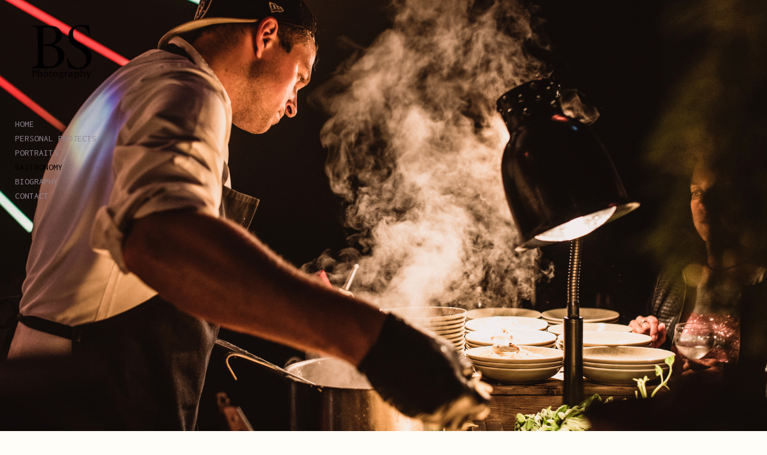

--- FILE ---
content_type: text/html; charset=UTF-8
request_url: https://www.beatasisakphotography.com/food
body_size: 11883
content:
<!doctype html>
<html lang="de" site-body ng-controller="baseController" prefix="og: http://ogp.me/ns#">
<head>
        <title>food</title>
    <base href="/">
    <meta charset="UTF-8">
    <meta http-equiv="X-UA-Compatible" content="IE=edge,chrome=1">
    <meta name="viewport" content="width=device-width, initial-scale=1">

    <link rel="manifest" href="/manifest.webmanifest">

	
    <meta name="keywords" content="beatasisakphotography.com, food, Ehrliche Fotografie, berliner Fotograf,Beate Fotograf,Hochzeitsfotograf Düsseldorf, Familienfotograf Düsseldorf, Theaterfotografie, Moderne Fotografie">
    <meta name="generator" content="beatasisakphotography.com">
    <meta name="author" content="beatasisakphotography.com">

    <meta itemprop="name" content="food">
    <meta itemprop="url" content="https://www.beatasisakphotography.com/food">

    <link rel="alternate" type="application/rss+xml" title="RSS food" href="/extra/rss" />
    <!-- Open Graph data -->
    <meta property="og:title" name="title" content="food">

	
    <meta property="og:site_name" content="Beata Sisak Photography">
    <meta property="og:url" content="https://www.beatasisakphotography.com/food">
    <meta property="og:type" content="website">

            <!--    This part will not change dynamically: except for Gallery image-->

    <meta property="og:image" content="https://dvqlxo2m2q99q.cloudfront.net/000_clients/723234/file/241021-loxa-food-portraits-location-008-d0754f.jpg">
    <meta property="og:image:height" content="630">
    <meta property="og:image:width" content="1200">

    
    <meta property="fb:app_id" content="291101395346738">

    <!-- Twitter Card data -->
    <meta name="twitter:url" content="https://www.beatasisakphotography.com/food">
    <meta name="twitter:title" content="food">

	
	<meta name="twitter:site" content="Beata Sisak Photography">
    <meta name="twitter:creator" content="beatasisakphotography.com">

    <link rel="dns-prefetch" href="https://cdn.portfolioboxdns.com">

    	
    <link rel="icon" href="https://cdn.portfolioboxdns.com/pb3/application/_img/app/favicon.png" type="image/png"/>
    <link rel="shortcut icon" href="https://cdn.portfolioboxdns.com/pb3/application/_img/app/favicon.png" type="image/png" />
    

	<!-- sourcecss -->
<link rel="stylesheet" href="https://cdn.portfolioboxdns.com/pb3/application/_output/pb.out.front.ver.1764936980995.css" />
<!-- /sourcecss -->

    
            <script>
                (function(i,s,o,g,r,a,m){i['GoogleAnalyticsObject']=r;i[r]=i[r]||function(){
                    (i[r].q=i[r].q||[]).push(arguments)},i[r].l=1*new Date();a=s.createElement(o),
                    m=s.getElementsByTagName(o)[0];a.async=1;a.src=g;m.parentNode.insertBefore(a,m)
                })(window,document,'script','//www.google-analytics.com/analytics.js','ga');

                ga('create', 'UA-96763172-1', 'auto');
            </script>
            

</head>
<body id="pb3-body" pb-style="siteBody.getStyles()" style="visibility: hidden;" ng-cloak class="{{siteBody.getClasses()}}" data-rightclick="{{site.EnableRightClick}}" data-imgshadow="{{site.ThumbDecorationHasShadow}}" data-imgradius="{{site.ThumbDecorationBorderRadius}}"  data-imgborder="{{site.ThumbDecorationBorderWidth}}">

<img ng-if="site.LogoDoUseFile == 1" ng-src="{{site.LogoFilePath}}" alt="" style="display:none;">

<pb-scrol-to-top></pb-scrol-to-top>

<div class="containerNgView" ng-view autoscroll="true" page-font-helper></div>

<div class="base" ng-cloak>
    <div ng-if="base.popup.show" class="popup">
        <div class="bg" ng-click="base.popup.close()"></div>
        <div class="content basePopup">
            <div ng-include="base.popup.view"></div>
        </div>
    </div>
</div>

<logout-front></logout-front>

<script src="https://cdn.portfolioboxdns.com/pb3/application/_output/3rd.out.front.ver.js"></script>

<!-- sourcejs -->
<script src="https://cdn.portfolioboxdns.com/pb3/application/_output/pb.out.front.ver.1764936980995.js"></script>
<!-- /sourcejs -->

    <script>
        $(function(){
            $(document).on("contextmenu",function(e){
                return false;
            });
            $("body").on('mousedown',"img",function(){
                return false;
            });
            document.body.style.webkitTouchCallout='none';

	        $(document).on("dragstart", function() {
		        return false;
	        });
        });
    </script>
	<style>
		img {
			user-drag: none;
			user-select: none;
			-moz-user-select: none;
			-webkit-user-drag: none;
			-webkit-user-select: none;
			-ms-user-select: none;
		}
		[data-role="mobile-body"] .type-galleries main .gallery img{
			pointer-events: none;
		}
	</style>

<script>
    var isLoadedFromServer = true;
    var seeLiveMobApp = "";

    if(seeLiveMobApp == true || seeLiveMobApp == 1){
        if(pb.utils.isMobile() == true){
            pbAng.isMobileFront = seeLiveMobApp;
        }
    }
    var serverData = {
        siteJson : {"Guid":"1760YvCKy6PQmVa","Id":723234,"Url":"beatasisakphotography.com","IsUnpublished":0,"SecondaryUrl":"beatasisak.portfoliobox.net","AccountType":1,"LanguageId":3,"IsSiteLocked":0,"MetaValidationTag":null,"CustomCss":"","CustomHeaderBottom":null,"CustomBodyBottom":"","MobileLogoText":"Beata Sisak Photography","MobileMenuBoxColor":"#ffeab2","MobileLogoDoUseFile":1,"MobileLogoFileName":"723234Hn4tKCOF.png","MobileLogoFileHeight":318,"MobileLogoFileWidth":314,"MobileLogoFileNameS3Id":0,"MobileLogoFilePath":"https:\/\/dvqlxo2m2q99q.cloudfront.net\/000_clients\/723234\/file\/723234Hn4tKCOF.png","MobileLogoFontFamily":"'Quicksand', sans-serif","MobileLogoFontSize":"17px","MobileLogoFontVariant":700,"MobileLogoFontColor":"#3d3c3d","MobileMenuFontFamily":"'Inconsolata', sans-serif","MobileMenuFontSize":"14px","MobileMenuFontVariant":"regular","MobileMenuFontColor":"#8f858f","MobileMenuIconColor":"#8f858f","SiteTitle":"Beata Sisak Photography","SeoKeywords":"Ehrliche Fotografie, berliner Fotograf,Beate Fotograf,Hochzeitsfotograf D\u00fcsseldorf, Familienfotograf D\u00fcsseldorf, Theaterfotografie, Moderne Fotografie","SeoDescription":"","ShowSocialMediaLinks":1,"SocialButtonStyle":1,"SocialButtonColor":"#91a1a6","SocialShowShareButtons":1,"SocialFacebookShareUrl":"https:\/\/www.facebook.com\/beatasisakphotography\/","SocialFacebookUrl":"https:\/\/www.facebook.com\/beatasisakphotography\/","SocialTwitterUrl":null,"SocialFlickrUrl":null,"SocialLinkedInUrl":null,"SocialGooglePlusUrl":null,"SocialPinterestUrl":null,"SocialInstagramUrl":"https:\/\/www.instagram.com\/beatasisakphotography\/","SocialBlogUrl":null,"SocialFollowButton":1,"SocialFacebookPicFileName":"241021-loxa-food-portraits-location-008-d0754f.jpg","SocialHideLikeButton":null,"SocialFacebookPicFileNameS3Id":0,"SocialFacebookPicFilePath":"https:\/\/dvqlxo2m2q99q.cloudfront.net\/000_clients\/723234\/file\/241021-loxa-food-portraits-location-008-d0754f.jpg","BgImagePosition":1,"BgUseImage":0,"BgColor":"#fffdf7","BgFileName":null,"BgFileWidth":null,"BgFileHeight":null,"BgFileNameS3Id":null,"BgFilePath":null,"BgBoxColor":"#ffffff","LogoDoUseFile":1,"LogoText":"Beata Sisak","LogoFileName":"723234JWqB1U79.png","LogoFileHeight":336,"LogoFileWidth":336,"LogoFileNameS3Id":0,"LogoFilePath":"https:\/\/dvqlxo2m2q99q.cloudfront.net\/000_clients\/723234\/file\/723234JWqB1U79.png","LogoDisplayHeight":"157px","LogoFontFamily":"'Jura', sans-serif","LogoFontVariant":300,"LogoFontSize":"33px","LogoFontColor":"#050505","LogoFontSpacing":"25px","LogoFontUpperCase":1,"ActiveMenuFontIsUnderline":0,"ActiveMenuFontIsItalic":0,"ActiveMenuFontIsBold":0,"ActiveMenuFontColor":"#000000","HoverMenuFontIsUnderline":0,"HoverMenuFontIsItalic":0,"HoverMenuFontIsBold":1,"HoverMenuBackgroundColor":null,"ActiveMenuBackgroundColor":null,"MenuFontFamily":"'Inconsolata', sans-serif","MenuFontVariant":"regular","MenuFontSize":"15px","MenuFontColor":"#8f858f","MenuFontColorHover":"#6e6e6e","MenuBoxColor":"#ffeab2","MenuBoxBorder":0,"MenuFontSpacing":"0px","MenuFontUpperCase":1,"H1FontFamily":"'Quicksand', sans-serif","H1FontVariant":"regular","H1FontColor":"#332e33","H1FontSize":"35px","H1Spacing":"2px","H1UpperCase":1,"H2FontFamily":"'Quicksand', sans-serif","H2FontVariant":"regular","H2FontColor":"#3d3d3d","H2FontSize":"29px","H2Spacing":"1px","H2UpperCase":1,"H3FontFamily":"'Quicksand', sans-serif","H3FontVariant":"regular","H3FontColor":"#000000","H3FontSize":"25px","H3Spacing":"1px","H3UpperCase":0,"PFontFamily":"'Jura', sans-serif","PFontVariant":500,"PFontColor":"#000000","PFontSize":"15px","PLineHeight":"32px","PLinkColor":"#0da9d9","PLinkColorHover":"#09a2b0","PSpacing":"1px","PUpperCase":0,"ListFontFamily":"'Antic', sans-serif","ListFontVariant":"regular","ListFontColor":"#000000","ListFontSize":"12px","ListSpacing":"0px","ListUpperCase":1,"ButtonColor":"#4f4f4f","ButtonHoverColor":"#778b91","ButtonTextColor":"#ffffff","SiteWidth":3,"ImageQuality":0,"DznLayoutGuid":14,"DsnLayoutViewFile":"left03","DsnLayoutTitle":"left03","DsnLayoutType":"left","DsnMobileLayoutGuid":12,"DsnMobileLayoutViewFile":"mobilemenu12","DsnMobileLayoutTitle":"mobilemenu12","FaviconFileNameS3Id":null,"FaviconFileName":null,"FaviconFilePath":null,"ThumbDecorationBorderRadius":"0px","ThumbDecorationBorderWidth":"0px","ThumbDecorationBorderColor":"#000000","ThumbDecorationHasShadow":0,"MobileLogoDisplayHeight":"45px","IsFooterActive":0,"FooterContent":"","MenuIsInfoBoxActive":0,"MenuInfoBoxText":"","MenuImageFileName":"","MenuImageFileNameS3Id":null,"MenuImageFilePath":null,"FontCss":"<link id='sitefonts' href='https:\/\/fonts.googleapis.com\/css?subset=latin,latin-ext,greek,cyrillic&family=Antic:regular|Inconsolata:regular|Jura:300%2C500|Quicksand:700%2Cregular' rel='stylesheet' type='text\/css'>","ShopSettings":{"Guid":"72323476zKVUcw","SiteId":723234,"ShopName":"Beata Sisak Photography","Email":"beata.sisak@gmail.com","ResponseSubject":"Vielen Dank f\u00fcr Deine Bestellung bei MYSHOP!","ResponseEmail":"vielen Dank f\u00fcr Deine Bestellung. Sobald Deine Sendung verschickt wurde, informiere ich Dich per E-Mail.","ReceiptNote":"Deine Bestellung wird in den n\u00e4chsten 14 Tage verschickt.","PaymentMethod":"paypal","InvoiceDueDays":30,"HasStripeUserData":null,"Address":"Bleibtreustra\u00dfe","Zip":10623,"City":"Berlin","CountryCode":"DE","OrgNr":"13\/234\/01722","PayPalEmail":"beata.sisak@gmail.com","Currency":"EUR","ShippingInfo":"Dein Paket wird mit DHL verschickt.","ReturnPolicy":"","TermsConditions":"1. Vertragsabschluss\nIhre Bestellung stellt einen rechtsverbindlichen Auftrag dar. Den Auftrag best\u00e4tigt beatasisakphotography.com unverz\u00fcglich auf elektronischem Wege. Der Vertragsschluss kommt mit dieser Best\u00e4tigung per E-Mail zustande.\n\n2. Widerruf Ihrer Bestellung\nWir m\u00f6chten darauf hinweisen, dass f\u00fcr die Werke auf dieser Website mit einer w\u00e4hlbaren Gr\u00f6\u00dfe, Ausstattung oder Veredelung ein Recht zum Widerruf ausgeschlossen ist, da die erstellten Werke nach Ihren Vorgaben individuell angefertigt werden.\n\n3.Zahlung\nMit Pay-Pal. Sie werden\u00a0nach Abschluss des Bestellvorgangs automatisch zum Bezahldienst PayPal weitergeleitet. Der Ablauf der Zahlung richtet sich dann nach den Bestimmungen von PayPal.\n\n4. H\u00f6he der Versandkosten\nDie Versandkosten nach Deutschland sind im Preis der Bestellung enthalten.\n\n5. Lieferung\nDie auf unseren Seiten angegebenen Lieferzeiten sind Richtwerte. Ein Lieferverzug durch uns berechtigt Sie nicht zur Annahmeverweigerung oder zu Schadensersatzanspr\u00fcchen.\n\n\n6. Gew\u00e4hrleistung\nBei individuellen Produkten steht Ihnen das Recht auf Nacherf\u00fcllung zu. Dieses beinhaltet entweder die Nachbesserung oder die Lieferung einer mangelfreien Ware.\nSchadensersatzanspr\u00fcche sind jedoch ausgeschlossen.\nEine Ware ist mangelhaft, wenn sie dem technischen Stand digitaler Fotoentwicklung nicht entspricht. Der Kunde hat offensichtliche M\u00e4ngel an der gelieferten Ware unverz\u00fcglich bei Anlieferung geltend zu machen. Eine sp\u00e4tere Geltendmachung von offensichtlichen M\u00e4ngeln ist ausgeschlossen. Als Reklamationsgrund gelten nur technische M\u00e4ngel, nicht aber geschmackliche Gesichtspunkte. Fehler, die infolge missverst\u00e4ndlicher, ungenauer oder mangelhafter Angaben bei der Auftragserteilung entstanden sind, sind von Beanstandungen ausgeschlossen.\nLiegt ein Transportschaden an der Verpackung oder der Ware vor, k\u00f6nnen Sie die Ware annehmen, der Spediteur muss sich jedoch einen \"Transportschaden\" vermerken, bevor Sie unterschreiben \u2013 einer Reklamation kann sonst nicht stattgegeben werden.\n\n7. Geltung der AGB\nEs gelten ausschlie\u00dflich diese AGB in ihrer zum Zeitpunkt der Bestellung g\u00fcltigen Fassung. Abweichende Bedingungen von Ihnen erkennen wir nicht an, es sei denn, wir haben ausdr\u00fccklich schriftlich ihrer Geltung zugestimmt.\n8. Anwendbares Recht und Gerichtsstand\nDie AGB unterliegen dem materiellen Recht der Bundesrepublik Deutschland unter Ausschluss des UN-Kaufrechts.","ShippingRegions":[{"Guid":"723234CeG3kzVY","SiteId":723234,"CountryCode":"HU","ShippingCost":10,"created_at":"2020-11-09 13:31:40","updated_at":"2020-11-09 13:31:40"},{"Guid":"723234uJqGbPPJ","SiteId":723234,"CountryCode":"DE","ShippingCost":4.95,"created_at":"2020-10-26 19:03:54","updated_at":"2020-10-26 19:03:54"}],"TaxRegions":[{"Guid":"723234s6I5hMbW","CountryCode":"EU","TaxPercent":16,"SiteId":723234,"created_at":"2020-10-25 10:33:23","updated_at":"2020-10-25 10:33:23"}]},"UserTranslatedText":{"Guid":"723234i8bYlWZV","SiteId":723234,"Message":"Nachricht","YourName":"Ihr Name","EnterTheLetters":"Buchstaben eingeben","Send":"Senden","ThankYou":"Vielen Dank","Refresh":"Aktualisieren","Follow":"Folgen","Comment":"Kommentar","Share":"Teilen","CommentOnPage":"Kommentar zur Seite","ShareTheSite":"Seite teilen","ShareThePage":"Seite teilen","AddToCart":"In den Einkaufswagen legen","ItemWasAddedToTheCart":"Der Artikel wurde in den Einkaufswagen gelegt","Item":"Artikel","YourCart":"Ihr Einkaufswagen","YourInfo":"Ihre Information","Quantity":"Menge","Product":"Produkt","ItemInCart":"Produkt im Warenkorb","BillingAddress":"Rechnungsadresse","ShippingAddress":"Lieferadresse","OrderSummary":"Bestell\u00fcbersicht","ProceedToPay":"Weiter zur Zahlung","Payment":"Zahlung","CardPayTitle":"Kreditkarteninformation","PaypalPayTitle":"Dieser Shop verwendet PayPal, um Ihre Zahlung zu verarbeiten","InvoicePayTitle":"Dieser Shop verwendet eine Rechnung, um Ihre Zahlung einzuholen.","ProceedToPaypal":"Weiter zu Paypal um zu zahlen","ConfirmInvoice":"Best\u00e4tigen und Rechnung erhalten","NameOnCard":"Karteninhaber","APrice":"Preis","Options":"Optionen","SelectYourCountry":"Land ausw\u00e4hlen","Remove":"Entfernen","NetPrice":"Nettopreis","Vat":"MwSt.","ShippingCost":"Versandkosten","TotalPrice":"Gesamtpreis","Name":"Name","Address":"Adresse","Zip":"Postleitzahl","City":"Stadt","State":"Staat\/Provinz","Country":"Land","Email":"E-Mail","Phone":"Telefon","ShippingInfo":"Versandinformationen","Checkout":"Kasse","Organization":"Organisation","DescriptionOrder":"Beschreibung","InvoiceDate":"Rechnungsdatum","ReceiptDate":"Eingangsdatum","AmountDue":"Offener Betrag","AmountPaid":"Bezahlter Betrag","ConfirmAndCheckout":"Best\u00e4tigen und Kasse","Back":"Zur\u00fcck","Pay":"Bezahlen","ClickToPay":"Zum Bezahlen klicken","AnErrorHasOccurred":"Ein Fehler ist aufgetreten","PleaseContactUs":"Bitte setzen Sie sich mit uns in Verbindung","Receipt":"Quittung","Print":"Drucken","Date":"Datum","OrderNr":"Bestellnummer","PayedWith":"Bezahlt mit","Seller":"Verk\u00e4ufer","HereIsYourReceipt":"Hier ist Ihre Quittung","AcceptTheTerms":"Den Bedingungen zustimmen","Unsubscribe":"Abmelden","ViewThisOnline":"Online anschauen","Price":"Preis","SubTotal":"Zwischensumme","Tax":"Steuer","OrderCompleteMessage":"Bitte laden Sie Ihre Quittung herunter.","DownloadReceipt":"Quittung herunterladen","ReturnTo":"zur\u00fcck zur Seite","ItemPurchasedFrom":"Artikel wurde gekauft von","SameAs":"Gleich wie","SoldOut":"AUSVERKAUFT","ThisPageIsLocked":"Diese Seite ist gesperrt","Invoice":"Rechnung","BillTo":"Rechnung an:","Ref":"Referenz Nr.","DueDate":"F\u00e4lligkeitsdatum","Notes":"Hinweise:","CookieMessage":"Wir nutzen Cookies um Ihnen unsere Seite bestm\u00f6glich zu pr\u00e4sentieren. Wenn Sie fortfahren, unsere Seite zu nutzen, stimmen Sie dem Gebrauch von Cookies zu.","CompleteOrder":"Komplette Bestellung","Prev":"Vorherige","Next":"N\u00e4chste","Tags":"Tags","Description":"Beschreibung","Educations":"Bildung","Experiences":"Erfahrung","Awards":"Auszeichnungen","Exhibitions":"Ausstellungen","Skills":"F\u00e4higkeiten","Interests":"Interessen","Languages":"Sprachen","Contacts":"Kontakte","Present":"Gegenw\u00e4rtig","created_at":"2017-03-02 16:40:34","updated_at":"2017-03-02 16:40:34"},"GoogleAnalyticsSnippet":"\n  (function(i,s,o,g,r,a,m){i['GoogleAnalyticsObject']=r;i[r]=i[r]||function(){\n  (i[r].q=i[r].q||[]).push(arguments)},i[r].l=1*new Date();a=s.createElement(o),\n  m=s.getElementsByTagName(o)[0];a.async=1;a.src=g;m.parentNode.insertBefore(a,m)\n  })(window,document,'script','https:\/\/www.google-analytics.com\/analytics.js','ga');\n\n  ga('create', 'UA-96763172-1', 'auto');\n  ga('send', 'pageview');\n<!-- Google tag (gtag.js) -->\n<script async src=\"https:\/\/www.googletagmanager.com\/gtag\/js?id=G-YZKW62Y6M4\">\n\n  window.dataLayer = window.dataLayer || [];\n  function gtag(){dataLayer.push(arguments);}\n  gtag('js', new Date());\n\n  gtag('config', 'G-YZKW62Y6M4');\n\n\n","GoogleAnalyticsObjects":"{\"objType\":\"ga\",\"account\":\"ga('create', 'UA-96763172-1', 'auto');\",\"pages\":[\"ga('send', 'pageview', { page: $locationProvider.path() });\"]}","EnableRightClick":0,"EnableCookie":0,"EnableRSS":1,"SiteBGThumb":null,"ClubType":null,"ClubMemberAtSiteId":null,"ProfileImageFileName":null,"ProfileImageS3Id":null,"CoverImageFileName":null,"CoverImageS3Id":null,"ProfileImageFilePath":null,"CoverImageFilePath":null,"StandardBgImage":null,"NrOfProLikes":7,"NrOfFreeLikes":0,"NrOfLikes":7,"ClientCountryCode":"DE","HasRequestedSSLCert":3,"CertNextUpdateDate":1731579635,"IsFlickrWizardComplete":null,"FlickrNsId":null,"SignUpAccountType":null,"created_at":1488469233000},
        pageJson : {"Guid":"723234IIDHlWRP","PageTitle":"food","Uri":"food","IsStartPage":0,"IsFavorite":0,"IsUnPublished":0,"IsPasswordProtected":0,"SeoDescription":"","BlockContent":"","DescriptionPosition":0,"ListImageMargin":null,"ListImageSize":0,"BgImage":null,"BgImageHeight":0,"BgImageWidth":0,"BgImagePosition":0,"BgImageS3LocationId":0,"PageBGThumb":null,"AddedToClubId":null,"DznTemplateGuid":203,"DsnTemplateType":"onepager","DsnTemplateSubGroup":"onepager","DsnTemplatePartDirective":null,"DsnTemplateViewFile":"parallaxadvanced","DsnTemplateProperties":[{"type":"onepager-advanced-prop","position":"contentPanel"}],"DsnTemplateHasPicview":null,"DsnTemplateIsCustom":null,"DsnTemplateCustomTitle":null,"DsnTemplateCustomHtml":"","DsnTemplateCustomCss":"","DsnTemplateCustomJs":"","SectionSettings":{"IncludeMenu":1},"OnePagerSections":[{"Guid":"723234SPeLioIv","PageGuid":"723234IIDHlWRP","Title":"text section","DsnOnepagerTemplateId":1101,"DsnOnepagerSectionId":null,"BlockContent":null,"BgColor":"transparent","BgImage":"723234EYDiQKIq.jpg","BgImagePosition":1,"BgImageHeight":2000,"BgImageWidth":2996,"BgImageS3LocationId":0,"ListImageSize":null,"ListImageMargin":null,"DoShowGalleryItemListText":1,"MainImageGuid":null,"SocialMediaGuid":null,"FullHeight":1,"ContainBGImageInMobile":0,"Idx":0,"LogoPosition":null,"SectionBGThumb":1,"CustomCss":null,"DznPicviewGuid":null,"CustomObj":null,"LinkSettings":null,"MenuSettings":null,"LogoSettings":null,"Blog":null,"SectionSettings":null,"ContentImage":null,"CustomForm":null,"Map":null,"Products":null,"Padding":"60px","Width":null,"Alignment":"left","BgFilePath":"https:\/\/dvqlxo2m2q99q.cloudfront.net\/000_clients\/723234\/file\/723234EYDiQKIq.jpg","Type":"text","SubType":null,"HasPicview":0,"IsFullScreen":0,"ViewFile":"text01","Properties":[{"type":"main-text-section-prop","position":"contentPanel","settings":{"enableMarginStyle":0}},{"type":"main-image-section-prop","position":"contentPanel","settings":{"showLink":1,"showBgMode":0}}]},{"Guid":"723234Lmekz0OH","PageGuid":"723234IIDHlWRP","Title":"gallery section","DsnOnepagerTemplateId":3003,"DsnOnepagerSectionId":null,"BlockContent":null,"BgColor":"transparent","BgImage":null,"BgImagePosition":1,"BgImageHeight":null,"BgImageWidth":null,"BgImageS3LocationId":null,"ListImageSize":4,"ListImageMargin":"57px","DoShowGalleryItemListText":1,"MainImageGuid":null,"SocialMediaGuid":null,"FullHeight":0,"ContainBGImageInMobile":0,"Idx":1,"LogoPosition":null,"SectionBGThumb":null,"CustomCss":null,"DznPicviewGuid":10,"CustomObj":null,"LinkSettings":null,"MenuSettings":null,"LogoSettings":null,"Blog":null,"SectionSettings":null,"ContentImage":null,"CustomForm":null,"Map":null,"Products":null,"Padding":"60px","Width":null,"Alignment":"left","BgFilePath":null,"Type":"gallery","SubType":"thumbs","HasPicview":1,"IsFullScreen":0,"ViewFile":"new-dynamicgrid","Properties":[{"type":"main-text-section-prop","position":"contentPanel","settings":{"enableMarginStyle":0}},{"type":"gallery-section-prop","position":"contentPanel"},{"type":"image-size-section-prop","position":"displaySettings"},{"type":"image-margin-prop","position":"displaySettings","settings":{"isSection":1}}],"GalleryItems":[{"Guid":"72323412JxFxjJ","FileName":"72323412JxFxjJ.jpg","S3LocationId":0,"Idx":6,"Height":2000,"Width":2996,"VideoThumbUrl":null,"VideoUrl":null,"OnepagerSectionGuid":"723234Lmekz0OH","ListText":"","TextContent":""},{"Guid":"7232342TvhnjlF","FileName":"7232342TvhnjlF.jpg","S3LocationId":0,"Idx":14,"Height":2000,"Width":2996,"VideoThumbUrl":null,"VideoUrl":null,"OnepagerSectionGuid":"723234Lmekz0OH","ListText":"","TextContent":""},{"Guid":"72323431665bBS","FileName":"72323431665bBS.jpg","S3LocationId":0,"Idx":15,"Height":2000,"Width":2996,"VideoThumbUrl":null,"VideoUrl":null,"OnepagerSectionGuid":"723234Lmekz0OH","ListText":"","TextContent":""},{"Guid":"7232343VbBs4Rw","FileName":"7232343VbBs4Rw.jpg","S3LocationId":0,"Idx":37,"Height":2000,"Width":2996,"VideoThumbUrl":null,"VideoUrl":null,"OnepagerSectionGuid":"723234Lmekz0OH","ListText":"","TextContent":""},{"Guid":"72323456oXE7k5","FileName":"72323456oXE7k5.jpg","S3LocationId":0,"Idx":35,"Height":2000,"Width":2996,"VideoThumbUrl":null,"VideoUrl":null,"OnepagerSectionGuid":"723234Lmekz0OH","ListText":"","TextContent":""},{"Guid":"7232348yV1abwN","FileName":"7232348yV1abwN.jpg","S3LocationId":0,"Idx":28,"Height":4016,"Width":6016,"VideoThumbUrl":null,"VideoUrl":null,"OnepagerSectionGuid":"723234Lmekz0OH","ListText":"","TextContent":""},{"Guid":"7232349Hq4kcea","FileName":"7232349Hq4kcea.jpg","S3LocationId":0,"Idx":0,"Height":2000,"Width":1444,"VideoThumbUrl":null,"VideoUrl":null,"OnepagerSectionGuid":"723234Lmekz0OH","ListText":"","TextContent":""},{"Guid":"723234AL0123Kw","FileName":"723234AL0123Kw.jpg","S3LocationId":0,"Idx":43,"Height":2000,"Width":2996,"VideoThumbUrl":null,"VideoUrl":null,"OnepagerSectionGuid":"723234Lmekz0OH","ListText":"","TextContent":""},{"Guid":"723234aVmX21ME","FileName":"723234aVmX21ME.jpg","S3LocationId":0,"Idx":16,"Height":3432,"Width":5141,"VideoThumbUrl":null,"VideoUrl":null,"OnepagerSectionGuid":"723234Lmekz0OH","ListText":"","TextContent":""},{"Guid":"723234b6QBYRR7","FileName":"723234b6QBYRR7.jpg","S3LocationId":0,"Idx":39,"Height":5440,"Width":3929,"VideoThumbUrl":null,"VideoUrl":null,"OnepagerSectionGuid":"723234Lmekz0OH","ListText":"","TextContent":""},{"Guid":"723234B7IDZVTM","FileName":"723234B7IDZVTM.jpg","S3LocationId":0,"Idx":42,"Height":2000,"Width":2996,"VideoThumbUrl":null,"VideoUrl":null,"OnepagerSectionGuid":"723234Lmekz0OH","ListText":"","TextContent":""},{"Guid":"723234BeIySAb4","FileName":"723234BeIySAb4.jpg","S3LocationId":0,"Idx":24,"Height":2476,"Width":2000,"VideoThumbUrl":null,"VideoUrl":null,"OnepagerSectionGuid":"723234Lmekz0OH","ListText":"","TextContent":""},{"Guid":"723234BglphZza","FileName":"723234BglphZza.jpg","S3LocationId":0,"Idx":11,"Height":2000,"Width":2534,"VideoThumbUrl":null,"VideoUrl":null,"OnepagerSectionGuid":"723234Lmekz0OH","ListText":"","TextContent":""},{"Guid":"723234BhL0bQmd","FileName":"723234BhL0bQmd.jpg","S3LocationId":0,"Idx":38,"Height":2000,"Width":2996,"VideoThumbUrl":null,"VideoUrl":null,"OnepagerSectionGuid":"723234Lmekz0OH","ListText":"","TextContent":""},{"Guid":"723234byafyuH6","FileName":"723234byafyuH6.jpg","S3LocationId":0,"Idx":10,"Height":3539,"Width":2654,"VideoThumbUrl":null,"VideoUrl":null,"OnepagerSectionGuid":"723234Lmekz0OH","ListText":"","TextContent":""},{"Guid":"723234EmvOM5W4","FileName":"723234EmvOM5W4.jpg","S3LocationId":0,"Idx":1,"Height":963,"Width":1444,"VideoThumbUrl":null,"VideoUrl":null,"OnepagerSectionGuid":"723234Lmekz0OH","ListText":"","TextContent":""},{"Guid":"723234G9pVj8xn","FileName":"723234G9pVj8xn.jpg","S3LocationId":0,"Idx":26,"Height":3026,"Width":2020,"VideoThumbUrl":null,"VideoUrl":null,"OnepagerSectionGuid":"723234Lmekz0OH","ListText":"","TextContent":""},{"Guid":"723234GIzoox1R","FileName":"723234GIzoox1R.jpg","S3LocationId":0,"Idx":44,"Height":2996,"Width":2000,"VideoThumbUrl":null,"VideoUrl":null,"OnepagerSectionGuid":"723234Lmekz0OH","ListText":"","TextContent":""},{"Guid":"723234HUzus8Xf","FileName":"723234HUzus8Xf.jpg","S3LocationId":0,"Idx":21,"Height":2000,"Width":2996,"VideoThumbUrl":null,"VideoUrl":null,"OnepagerSectionGuid":"723234Lmekz0OH","ListText":"","TextContent":""},{"Guid":"723234jPT96yNw","FileName":"723234jPT96yNw.jpg","S3LocationId":0,"Idx":34,"Height":2207,"Width":1782,"VideoThumbUrl":null,"VideoUrl":null,"OnepagerSectionGuid":"723234Lmekz0OH","ListText":"","TextContent":""},{"Guid":"723234k5A0vB3d","FileName":"723234k5A0vB3d.jpg","S3LocationId":0,"Idx":9,"Height":4507,"Width":3639,"VideoThumbUrl":null,"VideoUrl":null,"OnepagerSectionGuid":"723234Lmekz0OH","ListText":"","TextContent":""},{"Guid":"723234KDgDHopb","FileName":"723234KDgDHopb.jpg","S3LocationId":0,"Idx":47,"Height":2000,"Width":2996,"VideoThumbUrl":null,"VideoUrl":null,"OnepagerSectionGuid":"723234Lmekz0OH","ListText":"","TextContent":""},{"Guid":"723234krTwUoTB","FileName":"723234krTwUoTB.jpg","S3LocationId":0,"Idx":8,"Height":1951,"Width":2927,"VideoThumbUrl":null,"VideoUrl":null,"OnepagerSectionGuid":"723234Lmekz0OH","ListText":"","TextContent":""},{"Guid":"723234lI8MzFeF","FileName":"723234lI8MzFeF.jpg","S3LocationId":0,"Idx":18,"Height":2000,"Width":2996,"VideoThumbUrl":null,"VideoUrl":null,"OnepagerSectionGuid":"723234Lmekz0OH","ListText":"","TextContent":""},{"Guid":"723234mVfT9OfS","FileName":"723234mVfT9OfS.jpg","S3LocationId":0,"Idx":20,"Height":2000,"Width":2996,"VideoThumbUrl":null,"VideoUrl":null,"OnepagerSectionGuid":"723234Lmekz0OH","ListText":"","TextContent":""},{"Guid":"723234nntSfnUM","FileName":"723234nntSfnUM.jpg","S3LocationId":0,"Idx":13,"Height":2000,"Width":2996,"VideoThumbUrl":null,"VideoUrl":null,"OnepagerSectionGuid":"723234Lmekz0OH","ListText":"","TextContent":""},{"Guid":"723234OJHobqo1","FileName":"723234OJHobqo1.jpg","S3LocationId":0,"Idx":4,"Height":2000,"Width":2996,"VideoThumbUrl":null,"VideoUrl":null,"OnepagerSectionGuid":"723234Lmekz0OH","ListText":"","TextContent":""},{"Guid":"723234OVPewKDV","FileName":"723234OVPewKDV.jpg","S3LocationId":0,"Idx":19,"Height":2000,"Width":2996,"VideoThumbUrl":null,"VideoUrl":null,"OnepagerSectionGuid":"723234Lmekz0OH","ListText":"","TextContent":""},{"Guid":"723234p4dzQeuq","FileName":"723234p4dzQeuq.jpg","S3LocationId":0,"Idx":30,"Height":2000,"Width":2996,"VideoThumbUrl":null,"VideoUrl":null,"OnepagerSectionGuid":"723234Lmekz0OH","ListText":"","TextContent":""},{"Guid":"723234pRb6OyWL","FileName":"723234pRb6OyWL.jpg","S3LocationId":0,"Idx":46,"Height":3799,"Width":5691,"VideoThumbUrl":null,"VideoUrl":null,"OnepagerSectionGuid":"723234Lmekz0OH","ListText":"","TextContent":""},{"Guid":"723234PVABhUA9","FileName":"723234PVABhUA9.jpg","S3LocationId":0,"Idx":41,"Height":4016,"Width":6016,"VideoThumbUrl":null,"VideoUrl":null,"OnepagerSectionGuid":"723234Lmekz0OH","ListText":"","TextContent":""},{"Guid":"723234qAm8l0jk","FileName":"723234qAm8l0jk.jpg","S3LocationId":0,"Idx":45,"Height":2996,"Width":2000,"VideoThumbUrl":null,"VideoUrl":null,"OnepagerSectionGuid":"723234Lmekz0OH","ListText":"","TextContent":""},{"Guid":"723234qls7xtWQ","FileName":"723234qls7xtWQ.jpg","S3LocationId":0,"Idx":33,"Height":2997,"Width":2000,"VideoThumbUrl":null,"VideoUrl":null,"OnepagerSectionGuid":"723234Lmekz0OH","ListText":"","TextContent":""},{"Guid":"723234syNztwjE","FileName":"723234syNztwjE.jpg","S3LocationId":0,"Idx":22,"Height":2000,"Width":3000,"VideoThumbUrl":null,"VideoUrl":null,"OnepagerSectionGuid":"723234Lmekz0OH","ListText":"","TextContent":""},{"Guid":"723234u4aI9CWI","FileName":"723234u4aI9CWI.jpg","S3LocationId":0,"Idx":48,"Height":4016,"Width":6016,"VideoThumbUrl":null,"VideoUrl":null,"OnepagerSectionGuid":"723234Lmekz0OH","ListText":"","TextContent":""},{"Guid":"723234u7rM6k47","FileName":"723234u7rM6k47.jpg","S3LocationId":0,"Idx":25,"Height":684,"Width":1024,"VideoThumbUrl":null,"VideoUrl":null,"OnepagerSectionGuid":"723234Lmekz0OH","ListText":"","TextContent":""},{"Guid":"723234UChImNUl","FileName":"723234UChImNUl.jpg","S3LocationId":0,"Idx":2,"Height":6016,"Width":4016,"VideoThumbUrl":null,"VideoUrl":null,"OnepagerSectionGuid":"723234Lmekz0OH","ListText":"","TextContent":""},{"Guid":"723234UXxOu0kD","FileName":"723234UXxOu0kD.jpg","S3LocationId":0,"Idx":32,"Height":2000,"Width":2996,"VideoThumbUrl":null,"VideoUrl":null,"OnepagerSectionGuid":"723234Lmekz0OH","ListText":"","TextContent":""},{"Guid":"723234vc8ec8Px","FileName":"723234vc8ec8Px.jpg","S3LocationId":0,"Idx":12,"Height":3825,"Width":3089,"VideoThumbUrl":null,"VideoUrl":null,"OnepagerSectionGuid":"723234Lmekz0OH","ListText":"","TextContent":""},{"Guid":"723234VZBkEjD1","FileName":"723234VZBkEjD1.jpg","S3LocationId":0,"Idx":27,"Height":2000,"Width":2996,"VideoThumbUrl":null,"VideoUrl":null,"OnepagerSectionGuid":"723234Lmekz0OH","ListText":"","TextContent":""},{"Guid":"723234Xa3GTK1m","FileName":"723234Xa3GTK1m.jpg","S3LocationId":0,"Idx":36,"Height":2000,"Width":2996,"VideoThumbUrl":null,"VideoUrl":null,"OnepagerSectionGuid":"723234Lmekz0OH","ListText":"","TextContent":""},{"Guid":"723234xJqK1fbr","FileName":"723234xJqK1fbr.jpg","S3LocationId":0,"Idx":23,"Height":1333,"Width":1000,"VideoThumbUrl":null,"VideoUrl":null,"OnepagerSectionGuid":"723234Lmekz0OH","ListText":"","TextContent":""},{"Guid":"723234XrnQxPtg","FileName":"723234XrnQxPtg.jpg","S3LocationId":0,"Idx":40,"Height":684,"Width":1024,"VideoThumbUrl":null,"VideoUrl":null,"OnepagerSectionGuid":"723234Lmekz0OH","ListText":"","TextContent":""},{"Guid":"723234YbpA44IG","FileName":"723234YbpA44IG.jpg","S3LocationId":0,"Idx":3,"Height":4016,"Width":6016,"VideoThumbUrl":null,"VideoUrl":null,"OnepagerSectionGuid":"723234Lmekz0OH","ListText":"","TextContent":""},{"Guid":"723234z10Pds7y","FileName":"723234z10Pds7y.jpg","S3LocationId":0,"Idx":7,"Height":2996,"Width":2000,"VideoThumbUrl":null,"VideoUrl":null,"OnepagerSectionGuid":"723234Lmekz0OH","ListText":"","TextContent":""},{"Guid":"723234ZWCPy80E","FileName":"723234ZWCPy80E.jpg","S3LocationId":0,"Idx":29,"Height":2000,"Width":2996,"VideoThumbUrl":null,"VideoUrl":null,"OnepagerSectionGuid":"723234Lmekz0OH","ListText":"","TextContent":""},{"Guid":"CwIIg6epJlT7CFM7","FileName":"20251006-bcb-thomas-henry-messe-berlin-tag-2-115-00f2ec.jpg","S3LocationId":0,"Idx":31,"Height":3000,"Width":2000,"VideoThumbUrl":null,"VideoUrl":null,"OnepagerSectionGuid":"723234Lmekz0OH","ListText":"","TextContent":""},{"Guid":"htcl9jPeob90vj1F","FileName":"20251006-bcb-thomas-henry-messe-berlin-tag-1-207-3f8544.jpg","S3LocationId":0,"Idx":5,"Height":3000,"Width":1996,"VideoThumbUrl":null,"VideoUrl":null,"OnepagerSectionGuid":"723234Lmekz0OH","ListText":"","TextContent":""},{"Guid":"mFKfXfSCIufYhog0","FileName":"20251006-bcb-thomas-henry-messe-berlin-tag-2-196-00f2ec.jpg","S3LocationId":0,"Idx":17,"Height":3000,"Width":1996,"VideoThumbUrl":null,"VideoUrl":null,"OnepagerSectionGuid":"723234Lmekz0OH","ListText":"","TextContent":""}],"DsnPicviewSettings":{"ShowTextPosition":1,"ShowEffect":1,"ShowTiming":1,"ShowPauseTiming":1},"DsnPicviewViewFile":"lightbox","DsnPicViewIsLinkable":0,"Picview":{"Fx":"fade","Timing":10000,"PauseTiming":1,"TextPosition":0},"Slideshow":{"Fx":"fade","Timing":10000,"PauseTiming":0,"TextPosition":0,"BgSize":"contain"}},{"Guid":"723234T8M9VwBu","PageGuid":"723234IIDHlWRP","Title":"footer section","DsnOnepagerTemplateId":2901,"DsnOnepagerSectionId":null,"BlockContent":null,"BgColor":"transparent","BgImage":null,"BgImagePosition":1,"BgImageHeight":null,"BgImageWidth":null,"BgImageS3LocationId":null,"ListImageSize":null,"ListImageMargin":null,"DoShowGalleryItemListText":1,"MainImageGuid":null,"SocialMediaGuid":"723234LwPN38u2","FullHeight":0,"ContainBGImageInMobile":0,"Idx":2,"LogoPosition":null,"SectionBGThumb":null,"CustomCss":null,"DznPicviewGuid":null,"CustomObj":null,"LinkSettings":null,"MenuSettings":null,"LogoSettings":null,"Blog":null,"SectionSettings":null,"ContentImage":null,"CustomForm":null,"Map":null,"Products":null,"Padding":"60px","Width":null,"Alignment":"left","BgFilePath":null,"Type":"footer","SubType":null,"HasPicview":0,"IsFullScreen":0,"ViewFile":"footer01","Properties":[{"type":"content-image-prop","position":"contentPanel","settings":{"isSection":1}},{"type":"social-media-section-prop","position":"contentPanel"},{"type":"link-header-section-prop","position":"contentPanel","settings":{"index":0,"showLink":0}}],"SocialMedia":{"Guid":"723234LwPN38u2","SiteId":723234,"PageGuid":"723234IIDHlWRP","OnepagerSectionGuid":"723234T8M9VwBu","FacebookUrl":null,"TwitterUrl":null,"FlickrUrl":null,"LinkedInUrl":null,"GooglePlusUrl":null,"PinterestUrl":null,"InstagramUrl":null,"BlogUrl":null,"ButtonStyle":1,"ButtonColor":"#91a1a6","ButtonFontSize":"20px","FontFamily":"'Quicksand', sans-serif","FontVariant":"regular","FontSize":"34px","FontColor":"#3d3d3d","FontColorHover":"#09a2b0","FontSpacing":"1px","IsUppercase":1}},{"Guid":"723234nAVDtB38","PageGuid":"723234IIDHlWRP","Title":"collection section","DsnOnepagerTemplateId":1302,"DsnOnepagerSectionId":null,"BlockContent":null,"BgColor":"transparent","BgImage":null,"BgImagePosition":1,"BgImageHeight":null,"BgImageWidth":null,"BgImageS3LocationId":null,"ListImageSize":4,"ListImageMargin":"80px","DoShowGalleryItemListText":1,"MainImageGuid":null,"SocialMediaGuid":null,"FullHeight":0,"ContainBGImageInMobile":0,"Idx":3,"LogoPosition":null,"SectionBGThumb":null,"CustomCss":null,"DznPicviewGuid":null,"CustomObj":null,"LinkSettings":null,"MenuSettings":null,"LogoSettings":null,"Blog":null,"SectionSettings":null,"ContentImage":null,"CustomForm":null,"Map":null,"Products":null,"Padding":"60px","Width":"88%","Alignment":"left","BgFilePath":null,"Type":"collection","SubType":"thumbs","HasPicview":0,"IsFullScreen":0,"ViewFile":"evenrows","Properties":[{"type":"main-text-section-prop","position":"contentPanel","settings":{"enableMarginStyle":0}},{"type":"collection-section-prop","position":"contentPanel"},{"type":"image-size-section-prop","position":"displaySettings"},{"type":"image-margin-prop","position":"displaySettings","settings":{"isSection":1}}],"CollectionPages":[{"Guid":"723234lYkthBs5","SiteId":723234,"PageGuid":"723234bn86jkPl","Uri":"loxa","PageTitle":"Loxa","OnepagerSectionGuid":"723234nAVDtB38","ListTitle":"Loxa","Idx":0,"ListThumb":{"FileName":"241021-loxa-food-portraits-location-006-2-3125d8.jpg","Height":3000,"Width":1998,"S3LocationId":0}},{"Guid":"723234yublSgMK","SiteId":723234,"PageGuid":"723234UmJoJ7Mg","Uri":"kochbuch","PageTitle":"Kochbuch","OnepagerSectionGuid":"723234nAVDtB38","ListTitle":"Kochbuch","Idx":1,"ListThumb":{"FileName":"cover-2-e14139.png","Height":1964,"Width":2786,"S3LocationId":0}}]}],"AddedToExpo":0,"FontCss":"","CreatedAt":"2020-10-31 16:42:14"},
        menuJson : [{"Guid":"723234kY1cFSNI","SiteId":723234,"PageGuid":"723234ZKeaD1u4","Title":"home","Url":"\/home","Target":"_self","ListOrder":0,"ParentGuid":null,"created_at":"2024-01-29 13:41:17","updated_at":"2024-01-29 13:41:17","Children":[]},{"Guid":"723234mgbOlBZN","SiteId":723234,"PageGuid":"723234ENMo5kK7","Title":"Personal Projects","Url":"\/portfolio","Target":"_self","ListOrder":1,"ParentGuid":null,"created_at":"2021-05-10 09:14:40","updated_at":"2025-02-05 16:40:22","Children":[{"Guid":"723234oynZ6Wk6","SiteId":723234,"PageGuid":"723234XEiiHWpe","Title":"END OF SCENIC ROUTE","Url":"\/endofscenicroute-livy","Target":"_self","ListOrder":0,"ParentGuid":"723234mgbOlBZN","created_at":"2025-11-27 13:05:12","updated_at":"2025-11-27 13:29:48","Children":[]},{"Guid":"723234HI6qqp1I","SiteId":723234,"PageGuid":"723234iNZLnHCH","Title":"Childhood is bright and smells like Balaton","Url":"\/childhoodisbrightandsmellslikebalaton","Target":"_self","ListOrder":1,"ParentGuid":"723234mgbOlBZN","created_at":"2025-12-04 11:47:10","updated_at":"2025-12-04 11:47:10","Children":[]},{"Guid":"723234R5uupYR8","SiteId":723234,"PageGuid":"723234JVSKt9JT","Title":"Freiraum","Url":"\/freiraum","Target":"_self","ListOrder":2,"ParentGuid":"723234mgbOlBZN","created_at":"2024-10-13 15:05:09","updated_at":"2025-12-03 14:36:11","Children":[]},{"Guid":"723234zmDNINnq","SiteId":723234,"PageGuid":"723234EsqRJo3S","Title":"In der Schwebe","Url":"\/inderschwebe","Target":"_self","ListOrder":3,"ParentGuid":"723234mgbOlBZN","created_at":"2025-12-04 11:53:10","updated_at":"2025-12-04 11:53:10","Children":[]},{"Guid":"723234vJOjo6Cw","SiteId":723234,"PageGuid":"723234PhixFiX5","Title":"China","Url":"\/china-uj1q","Target":"_self","ListOrder":4,"ParentGuid":"723234mgbOlBZN","created_at":"2025-11-27 14:38:33","updated_at":"2025-12-04 11:53:10","Children":[]},{"Guid":"72323495Y6Fax0","SiteId":723234,"PageGuid":"723234lWzhs5ZN","Title":"Adaption","Url":"\/adaption","Target":"_self","ListOrder":5,"ParentGuid":"723234mgbOlBZN","created_at":"2023-11-05 07:50:32","updated_at":"2025-12-04 11:53:10","Children":[]}]},{"Guid":"72323451DgHqEY","SiteId":723234,"PageGuid":null,"Title":"Portraits","Url":"https:\/\/www.beatasisakphotography.com\/portraits","Target":"_self","ListOrder":2,"ParentGuid":null,"created_at":"2023-11-05 07:27:09","updated_at":"2024-07-23 17:58:11","Children":[{"Guid":"723234aHnK4jUm","SiteId":723234,"PageGuid":null,"Title":"K\u00fcnstler","Url":"https:\/\/www.beatasisakphotography.com\/portraits","Target":"_self","ListOrder":0,"ParentGuid":"72323451DgHqEY","created_at":"2023-11-05 08:25:23","updated_at":"2025-09-29 16:36:47","Children":[]},{"Guid":"7232341KhIFtA2","SiteId":723234,"PageGuid":"723234wPdayQrB","Title":"Hochzeit","Url":"\/hochzeit-esxf","Target":"_self","ListOrder":1,"ParentGuid":"72323451DgHqEY","created_at":"2025-09-29 16:35:17","updated_at":"2025-09-29 16:35:17","Children":[]},{"Guid":"723234IH5y44x1","SiteId":723234,"PageGuid":null,"Title":"Familie","Url":"https:\/\/www.beatasisakphotography.com\/familie","Target":"_self","ListOrder":2,"ParentGuid":"72323451DgHqEY","created_at":"2023-11-05 08:28:48","updated_at":"2025-11-27 13:05:13","Children":[]}]},{"Guid":"723234kUs3nTQu","SiteId":723234,"PageGuid":"723234IIDHlWRP","Title":"Gastronomy","Url":"\/food","Target":"_self","ListOrder":3,"ParentGuid":null,"created_at":"2023-11-05 08:29:18","updated_at":"2025-12-04 17:19:03","Children":[]},{"Guid":"723234Phtbr6A6","SiteId":723234,"PageGuid":"723234sUHgZek7","Title":"Biography","Url":"\/biography","Target":"_self","ListOrder":4,"ParentGuid":null,"created_at":"2023-11-05 07:42:50","updated_at":"2025-12-04 14:14:54","Children":[]},{"Guid":"723234x6gsFO42","SiteId":723234,"PageGuid":"72323445gMP0Vu","Title":"Contact","Url":"\/kontakt","Target":"_self","ListOrder":5,"ParentGuid":null,"created_at":"2017-03-02 16:41:44","updated_at":"2025-12-04 16:49:37","Children":[]}],
        timestamp: 1768486764,
        resourceVer: 379,
        frontDictionaryJson: {"common":{"text404":"Die von Ihnen gesuchte Seite existiert nicht!","noStartPage":"Sie haben keine Startseite","noStartPageText1":"Eine beliebige Seite als Startseite verwenden oder eine neue Seite erstellen.","noStartPageText2":"Wie verwende ich eine existierende Seite als meine Startseite?","noStartPageText3":"- Klicken Sie auf SEITEN (rechts im Admin-Panel)","noStartPageText4":"- Klicken Sie die Seite an, die Sie als Startseite verwenden m\u00f6chten.","noStartPageText5":"- Dr\u00fccken Sie den Schalter der Startseite.","noStartPage2":"Diese Webseite hat keine Startseite","loginAt":"Bei","toManage":"einloggen, um die Webseite zu verwalten.","toAddContent":"Um Inhalte hinzuzuf\u00fcgen.","noContent1":"Lassen Sie uns etwas Sch\u00f6nes erstellen","noContent11":"Erstellen Sie Ihre erste Seite","noContent111":"Klicken Sie auf Neue Seite","noContent2":"Auf \"Seite erstellen\" klicken, um Inhalte hinzuzuf\u00fcgen","noContent":"Diese Webseite hat keinen Inhalt","onlinePortfolioWebsite":"Online Portfolio Webseite","addToCartMessage":"Das Produkt wurde in Ihren Einkaufswagen gelegt","iaccepthe":"Ich akzeptiere die","termsandconditions":"Allgemeinen Gesch\u00e4ftsbedingungen","andthe":"und die","returnpolicy":"R\u00fccknahmegarantie","admin":"Admin","back":"Zur\u00fcck","edit":"Bearbeiten","appreciate":"Anerkennen","portfolioboxLikes":"Portfoliobox Likes","like":"Like","youCanOnlyLikeOnce":"Sie k\u00f6nnen nur ein Mal Like dr\u00fccken","search":"Suchen","blog":"Blog","allow":"Allow","allowNecessary":"Allow Necessary","leaveWebsite":"Leave Website"},"monthName":{"january":"Januar","february":"Februar","march":"M\u00e4rz","april":"April","may":"Mai","june":"Juni","july":"Juli","august":"August","september":"September","october":"Oktober","november":"November","december":"Dezember"}}    };

    var allowinfscroll = "false";
    allowinfscroll = (allowinfscroll == undefined) ? true : (allowinfscroll == 'true') ? true : false;

    var isAdmin = false;
    var addScroll = false;
    var expTimer = false;

    $('body').css({
        visibility: 'visible'
    });

    pb.initializer.start(serverData,isAdmin,function(){
        pbAng.App.start();
    });

    //add for custom JS
    var tempObj = {};
</script>

<script>
    window.pb_analytic = {
        ver: 3,
        s_id: (pb && pb.data && pb.data.site) ? pb.data.site.Id : 0,
        h_s_id: "0b5ce7fbfb664169914e186b0b8edc0d",
    }
</script>
<script defer src="https://cdn.portfolioboxdns.com/0000_static/app/analytics.min.js"></script>


<!--<script type="text/javascript" src="https://maps.google.com/maps/api/js?sensor=true"></script>-->


                    <script type="application/ld+json">
                    {
                        "@context": "https://schema.org/",
                        "@type": "WebSite",
                        "url": "https://www.beatasisakphotography.com/food",
                        "name": "Beata Sisak Photography",
                        "author": {
                            "@type": "Person",
                            "name": "Beata Sisak"
                        },
                        "description": "",
                        "publisher": "Beata Sisak Photography"
                    }
                    </script>
                
                        <script type="application/ld+json">
                        {
                            "@context": "https://schema.org/",
                            "@type": "CreativeWork",
                            "url": "https://www.beatasisakphotography.com/food"
                        ,"image":[
                                        {
                                            "@type": "ImageObject",
                                            "image": "https://dvqlxo2m2q99q.cloudfront.net/000_clients/723234/page/241021-loxa-food-portraits-location-006-2-3125d8.jpg",
                                            "contentUrl": "https://dvqlxo2m2q99q.cloudfront.net/000_clients/723234/page/241021-loxa-food-portraits-location-006-2-3125d8.jpg",
                                            "description": "Loxa",
                                            "name": "food",
                                            "height": "3000",
                                            "width": "1998"
                                        }
                                        ,
                                        {
                                            "@type": "ImageObject",
                                            "image": "https://dvqlxo2m2q99q.cloudfront.net/000_clients/723234/page/cover-2-e14139.png",
                                            "contentUrl": "https://dvqlxo2m2q99q.cloudfront.net/000_clients/723234/page/cover-2-e14139.png",
                                            "description": "Kochbuch",
                                            "name": "food",
                                            "height": "1964",
                                            "width": "2786"
                                        }
                                        ]
                        }
                        </script>
                        
<script src="https://www.google.com/recaptcha/api.js?render=explicit" defer></script>

</body>
<return-to-mobile-app></return-to-mobile-app>
<public-cookie></public-cookie>
</html>

--- FILE ---
content_type: text/html; charset=utf-8
request_url: https://www.beatasisakphotography.com/pb3/application/views/app/_front/views/pages/onepageradvanced/gallery/new-dynamicgrid.html
body_size: 274
content:
<div id="sectiondiv-{{::section.Guid}}" class="sectiondiv-{{::section.ViewFile}} allDynamicGrid clearfix pb3-image-radius pb3-border-image-radius pb3-image-shadow">
	<description page="page" site="site" section="section"></description>
	<pb-gallery-section class="gridContainer" thumb-size="h800" common-section-dynamic-grid page="page" site="site" base="base" section="section"></pb-gallery-section>
</div>

--- FILE ---
content_type: text/html; charset=utf-8
request_url: https://www.beatasisakphotography.com/pb3/application/views/app/_front/views/pages/onepageradvanced/footer/footer01.html
body_size: 269
content:
<div id="sectiondiv-{{::section.Guid}}" class="sectiondiv-{{::section.ViewFile}} clearfix">
	<div class="content text-container" id="text_container_{{::section.Guid}}">
		<div class="footerContainer">
			<content-image class='sectionContentImage' obj="section"></content-image>
			<pb-social-media-section></pb-social-media-section>
			<link-header section='section' page='page' site='site'></link-header>
		</div>
	</div>
</div>



--- FILE ---
content_type: text/html; charset=utf-8
request_url: https://www.beatasisakphotography.com/pb3/application/views/app/_front/views/pages/onepageradvanced/collection/evenrows.html
body_size: 257
content:
<div id="sectiondiv-{{::section.Guid}}" class="sectiondiv-{{::section.ViewFile}} clearfix pb3-image-box-radius pb3-image-radius pb3-border-image-radius pb3-image-shadow">
	<description position="top" page="page" site="site" section="section"></description>
	<pb-collection-section thumb-size="h400" collection-section-even-rows page="page" site="site" base="base" section="section"></pb-collection-section>
</div>


--- FILE ---
content_type: text/plain
request_url: https://www.google-analytics.com/j/collect?v=1&_v=j102&a=1548042536&t=pageview&_s=1&dl=https%3A%2F%2Fwww.beatasisakphotography.com%2Ffood&dp=%2Ffood&ul=en-us%40posix&dt=food&sr=1280x720&vp=1280x720&_u=KEBAAEABAAAAACAAI~&jid=1154820464&gjid=750023272&cid=1613959917.1768751957&tid=UA-96763172-1&_gid=686011071.1768751957&_r=1&_slc=1&z=143009573
body_size: -454
content:
2,cG-RYV5JK2GYT